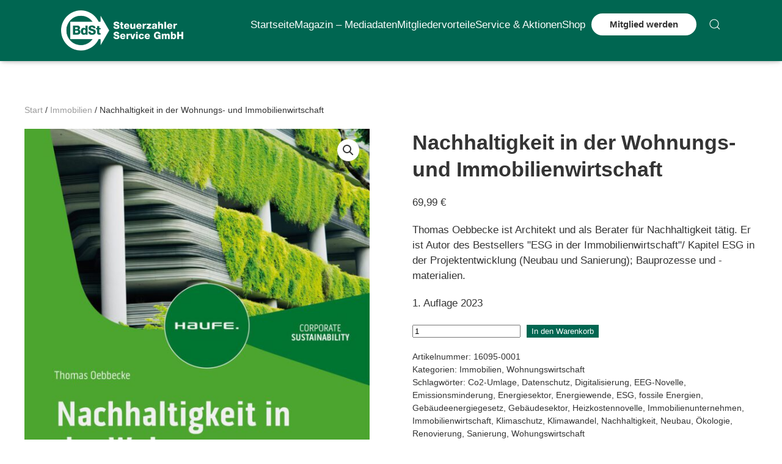

--- FILE ---
content_type: text/html; charset=UTF-8
request_url: https://www.steuerzahler-service.de/produkt/nachhaltigkeit-in-der-wohnungs-und-immobilienwirtschaft/
body_size: 17573
content:
<!DOCTYPE html>
<html lang="de">
    <head>
        <meta charset="UTF-8">
        <meta http-equiv="X-UA-Compatible" content="IE=edge">
        <meta name="viewport" content="width=device-width, initial-scale=1">
        <link rel="shortcut icon" href="/wp-content/uploads/2021/04/w-logo-blue.png">
        <link rel="apple-touch-icon" href="/wp-content/themes/yootheme/packages/theme-wordpress/assets/images/apple-touch-icon.png">
                <meta name='robots' content='index, follow, max-image-preview:large, max-snippet:-1, max-video-preview:-1' />

	<!-- This site is optimized with the Yoast SEO plugin v26.7 - https://yoast.com/wordpress/plugins/seo/ -->
	<title>Nachhaltigkeit in der Wohnungs- und Immobilienwirtschaft</title>
	<meta name="description" content="Der Gebäudesektor und damit die Wohnungswirtschaft ist mit ca. 40 Prozent der größte Treibhausgas-Emittent in Deutschland, allen voran von CO2. Die Branche steht daher in der Pflicht und vor der Herausforderung, im Rahmen des Europäischen Klimaschutzfahrplans „2050“ ihren Beitrag zur Dekarbonisierung zu leisten und damit das Null- Emissionsziel zu erreichen. Thomas Oebbecke zeigt, was jetzt zu tun ist. Er beschreibt die Zusammenhänge zwischen der ökonomischen, ökologischen und sozialen Verantwortung der Wohnungswirtschaft für Klimaneutralität. Das Buch bietet einen Handlungsleitfaden zur Entwicklung, Erstellung und Nutzung von Wohnimmobilien bis zur Repositionierung von Assets im Spannungsfeld zwischen komplexen energetischen Sanierungen bis hin zu einfachen »Do it yourself«-Maßnahmen. Inhalte: Die Verursacher und warum zu wenig getan wirdBausteine der ProblemlösungDas Drei-Säulen-Modell: ökologische, soziale und ökonomische NachhaltigkeitPolitische und gesetzliche GrundlagenFördermittel und FörderprogrammeNachhaltige Maßnahmen im Wohnungsbau Mit digitalen Extras: GesetzeChecklistenHandlungsanleitungen" />
	<link rel="canonical" href="https://www.steuerzahler-service.de/produkt/nachhaltigkeit-in-der-wohnungs-und-immobilienwirtschaft/" />
	<meta property="og:locale" content="de_DE" />
	<meta property="og:type" content="article" />
	<meta property="og:title" content="Nachhaltigkeit in der Wohnungs- und Immobilienwirtschaft" />
	<meta property="og:description" content="Der Gebäudesektor und damit die Wohnungswirtschaft ist mit ca. 40 Prozent der größte Treibhausgas-Emittent in Deutschland, allen voran von CO2. Die Branche steht daher in der Pflicht und vor der Herausforderung, im Rahmen des Europäischen Klimaschutzfahrplans „2050“ ihren Beitrag zur Dekarbonisierung zu leisten und damit das Null- Emissionsziel zu erreichen. Thomas Oebbecke zeigt, was jetzt zu tun ist. Er beschreibt die Zusammenhänge zwischen der ökonomischen, ökologischen und sozialen Verantwortung der Wohnungswirtschaft für Klimaneutralität. Das Buch bietet einen Handlungsleitfaden zur Entwicklung, Erstellung und Nutzung von Wohnimmobilien bis zur Repositionierung von Assets im Spannungsfeld zwischen komplexen energetischen Sanierungen bis hin zu einfachen »Do it yourself«-Maßnahmen. Inhalte: Die Verursacher und warum zu wenig getan wirdBausteine der ProblemlösungDas Drei-Säulen-Modell: ökologische, soziale und ökonomische NachhaltigkeitPolitische und gesetzliche GrundlagenFördermittel und FörderprogrammeNachhaltige Maßnahmen im Wohnungsbau Mit digitalen Extras: GesetzeChecklistenHandlungsanleitungen" />
	<meta property="og:url" content="https://www.steuerzahler-service.de/produkt/nachhaltigkeit-in-der-wohnungs-und-immobilienwirtschaft/" />
	<meta property="og:site_name" content="BdSt Steuerzahler Service GmbH" />
	<meta property="og:image" content="https://www.steuerzahler-service.de/wp-content/uploads/2024/10/978-3-648-16825-7.jpeg" />
	<meta property="og:image:width" content="647" />
	<meta property="og:image:height" content="876" />
	<meta property="og:image:type" content="image/jpeg" />
	<meta name="twitter:card" content="summary_large_image" />
	<meta name="twitter:title" content="Nachhaltigkeit in der Wohnungs- und Immobilienwirtschaft" />
	<meta name="twitter:description" content="Der Gebäudesektor und damit die Wohnungswirtschaft ist mit ca. 40 Prozent der größte Treibhausgas-Emittent in Deutschland, allen voran von CO2. Die Branche steht daher in der Pflicht und vor der Herausforderung, im Rahmen des Europäischen Klimaschutzfahrplans „2050“ ihren Beitrag zur Dekarbonisierung zu leisten und damit das Null- Emissionsziel zu erreichen. Thomas Oebbecke zeigt, was jetzt zu tun ist. Er beschreibt die Zusammenhänge zwischen der ökonomischen, ökologischen und sozialen Verantwortung der Wohnungswirtschaft für Klimaneutralität. Das Buch bietet einen Handlungsleitfaden zur Entwicklung, Erstellung und Nutzung von Wohnimmobilien bis zur Repositionierung von Assets im Spannungsfeld zwischen komplexen energetischen Sanierungen bis hin zu einfachen »Do it yourself«-Maßnahmen. Inhalte: Die Verursacher und warum zu wenig getan wirdBausteine der ProblemlösungDas Drei-Säulen-Modell: ökologische, soziale und ökonomische NachhaltigkeitPolitische und gesetzliche GrundlagenFördermittel und FörderprogrammeNachhaltige Maßnahmen im Wohnungsbau Mit digitalen Extras: GesetzeChecklistenHandlungsanleitungen" />
	<meta name="twitter:label1" content="Geschätzte Lesezeit" />
	<meta name="twitter:data1" content="1 Minute" />
	<script type="application/ld+json" class="yoast-schema-graph">{"@context":"https://schema.org","@graph":[{"@type":"WebPage","@id":"https://www.steuerzahler-service.de/produkt/nachhaltigkeit-in-der-wohnungs-und-immobilienwirtschaft/","url":"https://www.steuerzahler-service.de/produkt/nachhaltigkeit-in-der-wohnungs-und-immobilienwirtschaft/","name":"Nachhaltigkeit in der Wohnungs- und Immobilienwirtschaft","isPartOf":{"@id":"https://www.steuerzahler-service.de/#website"},"primaryImageOfPage":{"@id":"https://www.steuerzahler-service.de/produkt/nachhaltigkeit-in-der-wohnungs-und-immobilienwirtschaft/#primaryimage"},"image":{"@id":"https://www.steuerzahler-service.de/produkt/nachhaltigkeit-in-der-wohnungs-und-immobilienwirtschaft/#primaryimage"},"thumbnailUrl":"https://www.steuerzahler-service.de/wp-content/uploads/2024/10/978-3-648-16825-7.jpeg","datePublished":"2025-01-21T20:30:43+00:00","description":"Der Gebäudesektor und damit die Wohnungswirtschaft ist mit ca. 40 Prozent der größte Treibhausgas-Emittent in Deutschland, allen voran von CO2. Die Branche steht daher in der Pflicht und vor der Herausforderung, im Rahmen des Europäischen Klimaschutzfahrplans „2050“ ihren Beitrag zur Dekarbonisierung zu leisten und damit das Null- Emissionsziel zu erreichen. Thomas Oebbecke zeigt, was jetzt zu tun ist. Er beschreibt die Zusammenhänge zwischen der ökonomischen, ökologischen und sozialen Verantwortung der Wohnungswirtschaft für Klimaneutralität. Das Buch bietet einen Handlungsleitfaden zur Entwicklung, Erstellung und Nutzung von Wohnimmobilien bis zur Repositionierung von Assets im Spannungsfeld zwischen komplexen energetischen Sanierungen bis hin zu einfachen »Do it yourself«-Maßnahmen. Inhalte: Die Verursacher und warum zu wenig getan wirdBausteine der ProblemlösungDas Drei-Säulen-Modell: ökologische, soziale und ökonomische NachhaltigkeitPolitische und gesetzliche GrundlagenFördermittel und FörderprogrammeNachhaltige Maßnahmen im Wohnungsbau Mit digitalen Extras: GesetzeChecklistenHandlungsanleitungen","breadcrumb":{"@id":"https://www.steuerzahler-service.de/produkt/nachhaltigkeit-in-der-wohnungs-und-immobilienwirtschaft/#breadcrumb"},"inLanguage":"de","potentialAction":[{"@type":"ReadAction","target":["https://www.steuerzahler-service.de/produkt/nachhaltigkeit-in-der-wohnungs-und-immobilienwirtschaft/"]}]},{"@type":"ImageObject","inLanguage":"de","@id":"https://www.steuerzahler-service.de/produkt/nachhaltigkeit-in-der-wohnungs-und-immobilienwirtschaft/#primaryimage","url":"https://www.steuerzahler-service.de/wp-content/uploads/2024/10/978-3-648-16825-7.jpeg","contentUrl":"https://www.steuerzahler-service.de/wp-content/uploads/2024/10/978-3-648-16825-7.jpeg","width":647,"height":876},{"@type":"BreadcrumbList","@id":"https://www.steuerzahler-service.de/produkt/nachhaltigkeit-in-der-wohnungs-und-immobilienwirtschaft/#breadcrumb","itemListElement":[{"@type":"ListItem","position":1,"name":"Startseite","item":"https://www.steuerzahler-service.de/"},{"@type":"ListItem","position":2,"name":"Shop","item":"https://www.steuerzahler-service.de/shop/"},{"@type":"ListItem","position":3,"name":"Nachhaltigkeit in der Wohnungs- und Immobilienwirtschaft"}]},{"@type":"WebSite","@id":"https://www.steuerzahler-service.de/#website","url":"https://www.steuerzahler-service.de/","name":"BdSt Steuerzahler Service GmbH","description":"Bund der Steuerzahler. Bücher aus dem Steuerbereich, Wirtschaftsbereich und Buchhaltungsbereich. Online-Anmeldung zu interessanten Seminaren aus dem Bereich Steuern, Wirtschaft und Buchhaltung, Bonusprogramm!","potentialAction":[{"@type":"SearchAction","target":{"@type":"EntryPoint","urlTemplate":"https://www.steuerzahler-service.de/?s={search_term_string}"},"query-input":{"@type":"PropertyValueSpecification","valueRequired":true,"valueName":"search_term_string"}}],"inLanguage":"de"}]}</script>
	<!-- / Yoast SEO plugin. -->


<link rel="alternate" type="application/rss+xml" title="BdSt Steuerzahler Service GmbH &raquo; Feed" href="https://www.steuerzahler-service.de/feed/" />
<link rel="alternate" type="application/rss+xml" title="BdSt Steuerzahler Service GmbH &raquo; Kommentar-Feed" href="https://www.steuerzahler-service.de/comments/feed/" />
<link rel="alternate" title="oEmbed (JSON)" type="application/json+oembed" href="https://www.steuerzahler-service.de/wp-json/oembed/1.0/embed?url=https%3A%2F%2Fwww.steuerzahler-service.de%2Fprodukt%2Fnachhaltigkeit-in-der-wohnungs-und-immobilienwirtschaft%2F" />
<link rel="alternate" title="oEmbed (XML)" type="text/xml+oembed" href="https://www.steuerzahler-service.de/wp-json/oembed/1.0/embed?url=https%3A%2F%2Fwww.steuerzahler-service.de%2Fprodukt%2Fnachhaltigkeit-in-der-wohnungs-und-immobilienwirtschaft%2F&#038;format=xml" />
<style id='wp-img-auto-sizes-contain-inline-css' type='text/css'>
img:is([sizes=auto i],[sizes^="auto," i]){contain-intrinsic-size:3000px 1500px}
/*# sourceURL=wp-img-auto-sizes-contain-inline-css */
</style>
<link rel='stylesheet' id='cf7ic_style-css' href='https://www.steuerzahler-service.de/wp-content/plugins/contact-form-7-image-captcha/css/cf7ic-style.css?ver=3.3.7' type='text/css' media='all' />
<style id='wp-block-library-inline-css' type='text/css'>
:root{--wp-block-synced-color:#7a00df;--wp-block-synced-color--rgb:122,0,223;--wp-bound-block-color:var(--wp-block-synced-color);--wp-editor-canvas-background:#ddd;--wp-admin-theme-color:#007cba;--wp-admin-theme-color--rgb:0,124,186;--wp-admin-theme-color-darker-10:#006ba1;--wp-admin-theme-color-darker-10--rgb:0,107,160.5;--wp-admin-theme-color-darker-20:#005a87;--wp-admin-theme-color-darker-20--rgb:0,90,135;--wp-admin-border-width-focus:2px}@media (min-resolution:192dpi){:root{--wp-admin-border-width-focus:1.5px}}.wp-element-button{cursor:pointer}:root .has-very-light-gray-background-color{background-color:#eee}:root .has-very-dark-gray-background-color{background-color:#313131}:root .has-very-light-gray-color{color:#eee}:root .has-very-dark-gray-color{color:#313131}:root .has-vivid-green-cyan-to-vivid-cyan-blue-gradient-background{background:linear-gradient(135deg,#00d084,#0693e3)}:root .has-purple-crush-gradient-background{background:linear-gradient(135deg,#34e2e4,#4721fb 50%,#ab1dfe)}:root .has-hazy-dawn-gradient-background{background:linear-gradient(135deg,#faaca8,#dad0ec)}:root .has-subdued-olive-gradient-background{background:linear-gradient(135deg,#fafae1,#67a671)}:root .has-atomic-cream-gradient-background{background:linear-gradient(135deg,#fdd79a,#004a59)}:root .has-nightshade-gradient-background{background:linear-gradient(135deg,#330968,#31cdcf)}:root .has-midnight-gradient-background{background:linear-gradient(135deg,#020381,#2874fc)}:root{--wp--preset--font-size--normal:16px;--wp--preset--font-size--huge:42px}.has-regular-font-size{font-size:1em}.has-larger-font-size{font-size:2.625em}.has-normal-font-size{font-size:var(--wp--preset--font-size--normal)}.has-huge-font-size{font-size:var(--wp--preset--font-size--huge)}.has-text-align-center{text-align:center}.has-text-align-left{text-align:left}.has-text-align-right{text-align:right}.has-fit-text{white-space:nowrap!important}#end-resizable-editor-section{display:none}.aligncenter{clear:both}.items-justified-left{justify-content:flex-start}.items-justified-center{justify-content:center}.items-justified-right{justify-content:flex-end}.items-justified-space-between{justify-content:space-between}.screen-reader-text{border:0;clip-path:inset(50%);height:1px;margin:-1px;overflow:hidden;padding:0;position:absolute;width:1px;word-wrap:normal!important}.screen-reader-text:focus{background-color:#ddd;clip-path:none;color:#444;display:block;font-size:1em;height:auto;left:5px;line-height:normal;padding:15px 23px 14px;text-decoration:none;top:5px;width:auto;z-index:100000}html :where(.has-border-color){border-style:solid}html :where([style*=border-top-color]){border-top-style:solid}html :where([style*=border-right-color]){border-right-style:solid}html :where([style*=border-bottom-color]){border-bottom-style:solid}html :where([style*=border-left-color]){border-left-style:solid}html :where([style*=border-width]){border-style:solid}html :where([style*=border-top-width]){border-top-style:solid}html :where([style*=border-right-width]){border-right-style:solid}html :where([style*=border-bottom-width]){border-bottom-style:solid}html :where([style*=border-left-width]){border-left-style:solid}html :where(img[class*=wp-image-]){height:auto;max-width:100%}:where(figure){margin:0 0 1em}html :where(.is-position-sticky){--wp-admin--admin-bar--position-offset:var(--wp-admin--admin-bar--height,0px)}@media screen and (max-width:600px){html :where(.is-position-sticky){--wp-admin--admin-bar--position-offset:0px}}

/*# sourceURL=wp-block-library-inline-css */
</style><link rel='stylesheet' id='wc-blocks-style-css' href='https://www.steuerzahler-service.de/wp-content/plugins/woocommerce/assets/client/blocks/wc-blocks.css?ver=wc-10.4.3' type='text/css' media='all' />
<style id='global-styles-inline-css' type='text/css'>
:root{--wp--preset--aspect-ratio--square: 1;--wp--preset--aspect-ratio--4-3: 4/3;--wp--preset--aspect-ratio--3-4: 3/4;--wp--preset--aspect-ratio--3-2: 3/2;--wp--preset--aspect-ratio--2-3: 2/3;--wp--preset--aspect-ratio--16-9: 16/9;--wp--preset--aspect-ratio--9-16: 9/16;--wp--preset--color--black: #000000;--wp--preset--color--cyan-bluish-gray: #abb8c3;--wp--preset--color--white: #ffffff;--wp--preset--color--pale-pink: #f78da7;--wp--preset--color--vivid-red: #cf2e2e;--wp--preset--color--luminous-vivid-orange: #ff6900;--wp--preset--color--luminous-vivid-amber: #fcb900;--wp--preset--color--light-green-cyan: #7bdcb5;--wp--preset--color--vivid-green-cyan: #00d084;--wp--preset--color--pale-cyan-blue: #8ed1fc;--wp--preset--color--vivid-cyan-blue: #0693e3;--wp--preset--color--vivid-purple: #9b51e0;--wp--preset--gradient--vivid-cyan-blue-to-vivid-purple: linear-gradient(135deg,rgb(6,147,227) 0%,rgb(155,81,224) 100%);--wp--preset--gradient--light-green-cyan-to-vivid-green-cyan: linear-gradient(135deg,rgb(122,220,180) 0%,rgb(0,208,130) 100%);--wp--preset--gradient--luminous-vivid-amber-to-luminous-vivid-orange: linear-gradient(135deg,rgb(252,185,0) 0%,rgb(255,105,0) 100%);--wp--preset--gradient--luminous-vivid-orange-to-vivid-red: linear-gradient(135deg,rgb(255,105,0) 0%,rgb(207,46,46) 100%);--wp--preset--gradient--very-light-gray-to-cyan-bluish-gray: linear-gradient(135deg,rgb(238,238,238) 0%,rgb(169,184,195) 100%);--wp--preset--gradient--cool-to-warm-spectrum: linear-gradient(135deg,rgb(74,234,220) 0%,rgb(151,120,209) 20%,rgb(207,42,186) 40%,rgb(238,44,130) 60%,rgb(251,105,98) 80%,rgb(254,248,76) 100%);--wp--preset--gradient--blush-light-purple: linear-gradient(135deg,rgb(255,206,236) 0%,rgb(152,150,240) 100%);--wp--preset--gradient--blush-bordeaux: linear-gradient(135deg,rgb(254,205,165) 0%,rgb(254,45,45) 50%,rgb(107,0,62) 100%);--wp--preset--gradient--luminous-dusk: linear-gradient(135deg,rgb(255,203,112) 0%,rgb(199,81,192) 50%,rgb(65,88,208) 100%);--wp--preset--gradient--pale-ocean: linear-gradient(135deg,rgb(255,245,203) 0%,rgb(182,227,212) 50%,rgb(51,167,181) 100%);--wp--preset--gradient--electric-grass: linear-gradient(135deg,rgb(202,248,128) 0%,rgb(113,206,126) 100%);--wp--preset--gradient--midnight: linear-gradient(135deg,rgb(2,3,129) 0%,rgb(40,116,252) 100%);--wp--preset--font-size--small: 13px;--wp--preset--font-size--medium: 20px;--wp--preset--font-size--large: 36px;--wp--preset--font-size--x-large: 42px;--wp--preset--spacing--20: 0.44rem;--wp--preset--spacing--30: 0.67rem;--wp--preset--spacing--40: 1rem;--wp--preset--spacing--50: 1.5rem;--wp--preset--spacing--60: 2.25rem;--wp--preset--spacing--70: 3.38rem;--wp--preset--spacing--80: 5.06rem;--wp--preset--shadow--natural: 6px 6px 9px rgba(0, 0, 0, 0.2);--wp--preset--shadow--deep: 12px 12px 50px rgba(0, 0, 0, 0.4);--wp--preset--shadow--sharp: 6px 6px 0px rgba(0, 0, 0, 0.2);--wp--preset--shadow--outlined: 6px 6px 0px -3px rgb(255, 255, 255), 6px 6px rgb(0, 0, 0);--wp--preset--shadow--crisp: 6px 6px 0px rgb(0, 0, 0);}:where(.is-layout-flex){gap: 0.5em;}:where(.is-layout-grid){gap: 0.5em;}body .is-layout-flex{display: flex;}.is-layout-flex{flex-wrap: wrap;align-items: center;}.is-layout-flex > :is(*, div){margin: 0;}body .is-layout-grid{display: grid;}.is-layout-grid > :is(*, div){margin: 0;}:where(.wp-block-columns.is-layout-flex){gap: 2em;}:where(.wp-block-columns.is-layout-grid){gap: 2em;}:where(.wp-block-post-template.is-layout-flex){gap: 1.25em;}:where(.wp-block-post-template.is-layout-grid){gap: 1.25em;}.has-black-color{color: var(--wp--preset--color--black) !important;}.has-cyan-bluish-gray-color{color: var(--wp--preset--color--cyan-bluish-gray) !important;}.has-white-color{color: var(--wp--preset--color--white) !important;}.has-pale-pink-color{color: var(--wp--preset--color--pale-pink) !important;}.has-vivid-red-color{color: var(--wp--preset--color--vivid-red) !important;}.has-luminous-vivid-orange-color{color: var(--wp--preset--color--luminous-vivid-orange) !important;}.has-luminous-vivid-amber-color{color: var(--wp--preset--color--luminous-vivid-amber) !important;}.has-light-green-cyan-color{color: var(--wp--preset--color--light-green-cyan) !important;}.has-vivid-green-cyan-color{color: var(--wp--preset--color--vivid-green-cyan) !important;}.has-pale-cyan-blue-color{color: var(--wp--preset--color--pale-cyan-blue) !important;}.has-vivid-cyan-blue-color{color: var(--wp--preset--color--vivid-cyan-blue) !important;}.has-vivid-purple-color{color: var(--wp--preset--color--vivid-purple) !important;}.has-black-background-color{background-color: var(--wp--preset--color--black) !important;}.has-cyan-bluish-gray-background-color{background-color: var(--wp--preset--color--cyan-bluish-gray) !important;}.has-white-background-color{background-color: var(--wp--preset--color--white) !important;}.has-pale-pink-background-color{background-color: var(--wp--preset--color--pale-pink) !important;}.has-vivid-red-background-color{background-color: var(--wp--preset--color--vivid-red) !important;}.has-luminous-vivid-orange-background-color{background-color: var(--wp--preset--color--luminous-vivid-orange) !important;}.has-luminous-vivid-amber-background-color{background-color: var(--wp--preset--color--luminous-vivid-amber) !important;}.has-light-green-cyan-background-color{background-color: var(--wp--preset--color--light-green-cyan) !important;}.has-vivid-green-cyan-background-color{background-color: var(--wp--preset--color--vivid-green-cyan) !important;}.has-pale-cyan-blue-background-color{background-color: var(--wp--preset--color--pale-cyan-blue) !important;}.has-vivid-cyan-blue-background-color{background-color: var(--wp--preset--color--vivid-cyan-blue) !important;}.has-vivid-purple-background-color{background-color: var(--wp--preset--color--vivid-purple) !important;}.has-black-border-color{border-color: var(--wp--preset--color--black) !important;}.has-cyan-bluish-gray-border-color{border-color: var(--wp--preset--color--cyan-bluish-gray) !important;}.has-white-border-color{border-color: var(--wp--preset--color--white) !important;}.has-pale-pink-border-color{border-color: var(--wp--preset--color--pale-pink) !important;}.has-vivid-red-border-color{border-color: var(--wp--preset--color--vivid-red) !important;}.has-luminous-vivid-orange-border-color{border-color: var(--wp--preset--color--luminous-vivid-orange) !important;}.has-luminous-vivid-amber-border-color{border-color: var(--wp--preset--color--luminous-vivid-amber) !important;}.has-light-green-cyan-border-color{border-color: var(--wp--preset--color--light-green-cyan) !important;}.has-vivid-green-cyan-border-color{border-color: var(--wp--preset--color--vivid-green-cyan) !important;}.has-pale-cyan-blue-border-color{border-color: var(--wp--preset--color--pale-cyan-blue) !important;}.has-vivid-cyan-blue-border-color{border-color: var(--wp--preset--color--vivid-cyan-blue) !important;}.has-vivid-purple-border-color{border-color: var(--wp--preset--color--vivid-purple) !important;}.has-vivid-cyan-blue-to-vivid-purple-gradient-background{background: var(--wp--preset--gradient--vivid-cyan-blue-to-vivid-purple) !important;}.has-light-green-cyan-to-vivid-green-cyan-gradient-background{background: var(--wp--preset--gradient--light-green-cyan-to-vivid-green-cyan) !important;}.has-luminous-vivid-amber-to-luminous-vivid-orange-gradient-background{background: var(--wp--preset--gradient--luminous-vivid-amber-to-luminous-vivid-orange) !important;}.has-luminous-vivid-orange-to-vivid-red-gradient-background{background: var(--wp--preset--gradient--luminous-vivid-orange-to-vivid-red) !important;}.has-very-light-gray-to-cyan-bluish-gray-gradient-background{background: var(--wp--preset--gradient--very-light-gray-to-cyan-bluish-gray) !important;}.has-cool-to-warm-spectrum-gradient-background{background: var(--wp--preset--gradient--cool-to-warm-spectrum) !important;}.has-blush-light-purple-gradient-background{background: var(--wp--preset--gradient--blush-light-purple) !important;}.has-blush-bordeaux-gradient-background{background: var(--wp--preset--gradient--blush-bordeaux) !important;}.has-luminous-dusk-gradient-background{background: var(--wp--preset--gradient--luminous-dusk) !important;}.has-pale-ocean-gradient-background{background: var(--wp--preset--gradient--pale-ocean) !important;}.has-electric-grass-gradient-background{background: var(--wp--preset--gradient--electric-grass) !important;}.has-midnight-gradient-background{background: var(--wp--preset--gradient--midnight) !important;}.has-small-font-size{font-size: var(--wp--preset--font-size--small) !important;}.has-medium-font-size{font-size: var(--wp--preset--font-size--medium) !important;}.has-large-font-size{font-size: var(--wp--preset--font-size--large) !important;}.has-x-large-font-size{font-size: var(--wp--preset--font-size--x-large) !important;}
/*# sourceURL=global-styles-inline-css */
</style>

<style id='classic-theme-styles-inline-css' type='text/css'>
/*! This file is auto-generated */
.wp-block-button__link{color:#fff;background-color:#32373c;border-radius:9999px;box-shadow:none;text-decoration:none;padding:calc(.667em + 2px) calc(1.333em + 2px);font-size:1.125em}.wp-block-file__button{background:#32373c;color:#fff;text-decoration:none}
/*# sourceURL=/wp-includes/css/classic-themes.min.css */
</style>
<link rel='stylesheet' id='contact-form-7-css' href='https://www.steuerzahler-service.de/wp-content/plugins/contact-form-7/includes/css/styles.css?ver=6.1.4' type='text/css' media='all' />
<link rel='stylesheet' id='photoswipe-css' href='https://www.steuerzahler-service.de/wp-content/plugins/woocommerce/assets/css/photoswipe/photoswipe.min.css?ver=10.4.3' type='text/css' media='all' />
<link rel='stylesheet' id='photoswipe-default-skin-css' href='https://www.steuerzahler-service.de/wp-content/plugins/woocommerce/assets/css/photoswipe/default-skin/default-skin.min.css?ver=10.4.3' type='text/css' media='all' />
<style id='woocommerce-inline-inline-css' type='text/css'>
.woocommerce form .form-row .required { visibility: visible; }
/*# sourceURL=woocommerce-inline-inline-css */
</style>
<link rel='stylesheet' id='cmplz-general-css' href='https://www.steuerzahler-service.de/wp-content/plugins/complianz-gdpr/assets/css/cookieblocker.min.css?ver=1765986582' type='text/css' media='all' />
<link rel='stylesheet' id='parent-style-css' href='https://www.steuerzahler-service.de/wp-content/themes/yootheme/style.css?ver=6.9' type='text/css' media='all' />
<link rel='stylesheet' id='child-theme-css-css' href='https://www.steuerzahler-service.de/wp-content/themes/yootheme-child/style.css?ver=6.9' type='text/css' media='all' />
<link rel='stylesheet' id='cf7cf-style-css' href='https://www.steuerzahler-service.de/wp-content/plugins/cf7-conditional-fields/style.css?ver=2.6.7' type='text/css' media='all' />
<link rel='stylesheet' id='jquery-ui-smoothness-css' href='https://www.steuerzahler-service.de/wp-content/plugins/contact-form-7/includes/js/jquery-ui/themes/smoothness/jquery-ui.min.css?ver=1.12.1' type='text/css' media='screen' />
<link href="https://www.steuerzahler-service.de/wp-content/themes/yootheme/css/theme.1.css?ver=1760645565" rel="stylesheet">
<link href="https://www.steuerzahler-service.de/wp-content/themes/yootheme/css/theme.update.css?ver=4.3.6" rel="stylesheet">
<script type="text/javascript" src="https://www.steuerzahler-service.de/wp-includes/js/jquery/jquery.min.js?ver=3.7.1" id="jquery-core-js"></script>
<script type="text/javascript" src="https://www.steuerzahler-service.de/wp-includes/js/jquery/jquery-migrate.min.js?ver=3.4.1" id="jquery-migrate-js"></script>
<script type="text/javascript" src="https://www.steuerzahler-service.de/wp-content/plugins/woocommerce/assets/js/zoom/jquery.zoom.min.js?ver=1.7.21-wc.10.4.3" id="wc-zoom-js" defer="defer" data-wp-strategy="defer"></script>
<script type="text/javascript" src="https://www.steuerzahler-service.de/wp-content/plugins/woocommerce/assets/js/flexslider/jquery.flexslider.min.js?ver=2.7.2-wc.10.4.3" id="wc-flexslider-js" defer="defer" data-wp-strategy="defer"></script>
<script type="text/javascript" src="https://www.steuerzahler-service.de/wp-content/plugins/woocommerce/assets/js/photoswipe/photoswipe.min.js?ver=4.1.1-wc.10.4.3" id="wc-photoswipe-js" defer="defer" data-wp-strategy="defer"></script>
<script type="text/javascript" src="https://www.steuerzahler-service.de/wp-content/plugins/woocommerce/assets/js/photoswipe/photoswipe-ui-default.min.js?ver=4.1.1-wc.10.4.3" id="wc-photoswipe-ui-default-js" defer="defer" data-wp-strategy="defer"></script>
<script type="text/javascript" id="wc-single-product-js-extra">
/* <![CDATA[ */
var wc_single_product_params = {"i18n_required_rating_text":"Bitte w\u00e4hle eine Bewertung","i18n_rating_options":["1 von 5\u00a0Sternen","2 von 5\u00a0Sternen","3 von 5\u00a0Sternen","4 von 5\u00a0Sternen","5 von 5\u00a0Sternen"],"i18n_product_gallery_trigger_text":"Bildergalerie im Vollbildmodus anzeigen","review_rating_required":"yes","flexslider":{"rtl":false,"animation":"slide","smoothHeight":true,"directionNav":false,"controlNav":"thumbnails","slideshow":false,"animationSpeed":500,"animationLoop":false,"allowOneSlide":false},"zoom_enabled":"1","zoom_options":[],"photoswipe_enabled":"1","photoswipe_options":{"shareEl":false,"closeOnScroll":false,"history":false,"hideAnimationDuration":0,"showAnimationDuration":0},"flexslider_enabled":"1"};
//# sourceURL=wc-single-product-js-extra
/* ]]> */
</script>
<script type="text/javascript" src="https://www.steuerzahler-service.de/wp-content/plugins/woocommerce/assets/js/frontend/single-product.min.js?ver=10.4.3" id="wc-single-product-js" defer="defer" data-wp-strategy="defer"></script>
<script type="text/javascript" src="https://www.steuerzahler-service.de/wp-content/plugins/woocommerce/assets/js/jquery-blockui/jquery.blockUI.min.js?ver=2.7.0-wc.10.4.3" id="wc-jquery-blockui-js" defer="defer" data-wp-strategy="defer"></script>
<script type="text/javascript" src="https://www.steuerzahler-service.de/wp-content/plugins/woocommerce/assets/js/js-cookie/js.cookie.min.js?ver=2.1.4-wc.10.4.3" id="wc-js-cookie-js" defer="defer" data-wp-strategy="defer"></script>
<script type="text/javascript" id="woocommerce-js-extra">
/* <![CDATA[ */
var woocommerce_params = {"ajax_url":"/wp-admin/admin-ajax.php","wc_ajax_url":"/?wc-ajax=%%endpoint%%","i18n_password_show":"Passwort anzeigen","i18n_password_hide":"Passwort ausblenden"};
//# sourceURL=woocommerce-js-extra
/* ]]> */
</script>
<script type="text/javascript" src="https://www.steuerzahler-service.de/wp-content/plugins/woocommerce/assets/js/frontend/woocommerce.min.js?ver=10.4.3" id="woocommerce-js" defer="defer" data-wp-strategy="defer"></script>
<link rel="https://api.w.org/" href="https://www.steuerzahler-service.de/wp-json/" /><link rel="alternate" title="JSON" type="application/json" href="https://www.steuerzahler-service.de/wp-json/wp/v2/product/20733" /><link rel="EditURI" type="application/rsd+xml" title="RSD" href="https://www.steuerzahler-service.de/xmlrpc.php?rsd" />
<meta name="generator" content="WordPress 6.9" />
<meta name="generator" content="WooCommerce 10.4.3" />
<link rel='shortlink' href='https://www.steuerzahler-service.de/?p=20733' />
			<style>.cmplz-hidden {
					display: none !important;
				}</style>	<noscript><style>.woocommerce-product-gallery{ opacity: 1 !important; }</style></noscript>
	<script src="https://www.steuerzahler-service.de/wp-content/themes/yootheme/vendor/assets/uikit/dist/js/uikit.min.js?ver=4.3.6"></script>
<script src="https://www.steuerzahler-service.de/wp-content/themes/yootheme/vendor/assets/uikit/dist/js/uikit-icons.min.js?ver=4.3.6"></script>
<script src="https://www.steuerzahler-service.de/wp-content/themes/yootheme/js/theme.js?ver=4.3.6"></script>
<script>window.yootheme ||= {}; var $theme = yootheme.theme = {"i18n":{"close":{"label":"Close"},"totop":{"label":"Back to top"},"marker":{"label":"Open"},"navbarToggleIcon":{"label":"Open menu"},"paginationPrevious":{"label":"Previous page"},"paginationNext":{"label":"Next page"},"searchIcon":{"toggle":"Open Search","submit":"Submit Search"},"slider":{"next":"Next slide","previous":"Previous slide","slideX":"Slide %s","slideLabel":"%s of %s"},"slideshow":{"next":"Next slide","previous":"Previous slide","slideX":"Slide %s","slideLabel":"%s of %s"},"lightboxPanel":{"next":"Next slide","previous":"Previous slide","slideLabel":"%s of %s","close":"Close"}}};</script>
<link rel="icon" href="/wp-content/uploads/2021/04/w-logo-blue.png" sizes="any">
<link rel="apple-touch-icon" href="/wp-content/themes/yootheme/packages/theme-wordpress/assets/images/apple-touch-icon.png">
		<style type="text/css" id="wp-custom-css">
			.uk-navbar-item.uk-logo {
	background-color:#006651;!important
}
.tm-header :not(.uk-sticky-below) > .uk-navbar-container{
	background-color:#006651;!important
}
.uk-navbar-item.uk-logo img{
	width:200px;
}
.uk-navbar-nav > li >a {
	font-weight:500;
	padding-left: 0px !important;
	Padding-right: 0px !important;
}
.uk-container-xlarge {
	max-width:initial;
	padding:0% 7%;
	box-shadow:0 1px 10px -6px rgba(0,0,0,.42),0 1px 10px 0 rgba(0,0,0,.12),0 4px 5px -2px rgba(0,0,0,.1);
}
.uk-navbar-container>.uk-container .uk-navbar-right {
	margin-bottom:20px;
	
}
.uk-navbar-container>.uk-container{
background-color:#006651 !important;
}
.tm-toolbar-default {
	display:none;
}
.uk-notification-message {
display: none !important;
}		</style>
		
        <div>

            
            
        
        <div class="tm-page">

                        


<header class="tm-header-mobile uk-hidden@m">


    
        <div class="uk-navbar-container">

            <div class="uk-container uk-container-expand uk-padding-remove-left">
                <nav class="uk-navbar" uk-navbar="{&quot;align&quot;:&quot;left&quot;,&quot;container&quot;:&quot;.tm-header-mobile&quot;,&quot;boundary&quot;:&quot;.tm-header-mobile .uk-navbar-container&quot;}">

                                        <div class="uk-navbar-left">

                                                    <a href="https://www.steuerzahler-service.de/" aria-label="Zurück zur Startseite" class="uk-logo uk-navbar-item uk-padding-remove-left">
    <picture>
<source type="image/webp" srcset="/wp-content/themes/yootheme/cache/eb/BdSt_Service_white-eb8cabbe.webp 369w, /wp-content/themes/yootheme/cache/0c/BdSt_Service_white-0c661537.webp 525w, /wp-content/themes/yootheme/cache/5f/BdSt_Service_white-5ffc4eb3.webp 526w" sizes="(min-width: 369px) 369px">
<img alt="Steuerzahler Service GmbH" loading="eager" src="/wp-content/themes/yootheme/cache/45/BdSt_Service_white-455ee444.png" width="369" height="120">
</picture></a>                        
                        
                    </div>
                    
                    
                                        <div class="uk-navbar-right">

                                                                            
                        <a uk-toggle href="#tm-dialog-mobile" class="uk-navbar-toggle">

                <span class="uk-margin-small-right uk-text-middle">Menü</span>
        
        <div uk-navbar-toggle-icon></div>

        
    </a>
                    </div>
                    
                </nav>
            </div>

        </div>

    



        <div id="tm-dialog-mobile" uk-offcanvas="container: true; overlay: true" mode="slide">
        <div class="uk-offcanvas-bar uk-flex uk-flex-column">

                        <button class="uk-offcanvas-close uk-close-large" type="button" uk-close uk-toggle="cls: uk-close-large; mode: media; media: @s"></button>
            
                        <div class="uk-margin-auto-bottom">
                
<div class="uk-grid uk-child-width-1-1" uk-grid>    <div>
<div class="uk-panel widget widget_nav_menu" id="nav_menu-4">

    
    
<ul class="uk-nav uk-nav-default">
    
	<li class="menu-item menu-item-type-post_type menu-item-object-page menu-item-home"><a href="https://www.steuerzahler-service.de/"> Startseite</a></li>
	<li class="menu-item menu-item-type-post_type menu-item-object-page"><a href="https://www.steuerzahler-service.de/der-steuerzahler/magazin-media/"> Magazin – Mediadaten</a></li>
	<li class="menu-item menu-item-type-post_type menu-item-object-page"><a href="https://www.steuerzahler-service.de/mitgliedervorteile/vorteilsprogramm/"> Mitgliedervorteile</a></li>
	<li class="menu-item menu-item-type-post_type menu-item-object-page"><a href="https://www.steuerzahler-service.de/mitgliedervorteile/service/"> Service & Aktionen</a></li>
	<li class="menu-item menu-item-type-post_type menu-item-object-page menu-item-has-children uk-parent"><a href="https://www.steuerzahler-service.de/shop-overview/"> Shop</a>
	<ul class="uk-nav-sub">

		<li class="menu-item menu-item-type-post_type menu-item-object-page"><a href="https://www.steuerzahler-service.de/mitgliedervorteile/service/"> Kiosk</a></li>
		<li class="menu-item menu-item-type-post_type menu-item-object-page"><a href="https://www.steuerzahler-service.de/buecher-shop/"> Bücher</a></li>
		<li class="menu-item menu-item-type-custom menu-item-object-custom"><a href="https://prod.steuerzahler-service.de/produkt-kategorie/software/"> Software</a></li>
		<li class="menu-item menu-item-type-post_type menu-item-object-page"><a href="https://www.steuerzahler-service.de/warenkorb/"> Warenkorb <span data-cart-brackets></span></a></li></ul></li></ul>

</div>
</div>    <div>
<div class="uk-panel widget widget_custom_html" id="custom_html-5">

    
    <div class="textwidget custom-html-widget"><a class="el-content uk-button uk-button-medium" href="/bund-der-steuerzahler-mitglied-werden/" style="background-color:white; color:black; border-radius:40px;"> Mitglied werden </a></div>
</div>
</div>    <div>
<div class="uk-panel widget widget_search" id="search-6">

    
    

    <form id="search-1" action="https://www.steuerzahler-service.de" method="get" role="search" class="uk-search uk-search-default uk-width-1-1"><span uk-search-icon></span><input name="s" placeholder="Suche" required aria-label="Suche" type="search" class="uk-search-input"></form>






</div>
</div></div>            </div>
            
            
        </div>
    </div>
    
    
    

</header>


<div class="tm-toolbar tm-toolbar-default uk-visible@m">
    <div class="uk-container uk-flex uk-flex-middle uk-container-expand">

                <div>
            <div class="uk-grid-medium uk-child-width-auto uk-flex-middle" uk-grid="margin: uk-margin-small-top">

                                <div>
<div class="uk-panel widget widget_search" id="search-4">

    
    

    <form id="search-0" action="https://www.steuerzahler-service.de" method="get" role="search" class="uk-search uk-search-default"><span uk-search-icon></span><input name="s" placeholder="Suche" required aria-label="Suche" type="search" class="uk-search-input"></form>






</div>
</div>                
                
            </div>
        </div>
        
                <div class="uk-margin-auto-left">
            <div class="uk-grid-medium uk-child-width-auto uk-flex-middle" uk-grid="margin: uk-margin-small-top">
                <div>
<div class="uk-panel widget widget_nav_menu" id="nav_menu-3">

    
    
<ul class="uk-subnav" uk-dropnav="{&quot;boundary&quot;:&quot;false&quot;,&quot;container&quot;:&quot;body&quot;}">
    </ul>

</div>
</div>            </div>
        </div>
        
    </div>
</div>

<header class="tm-header uk-visible@m">



        <div uk-sticky media="@m" cls-active="uk-navbar-sticky" sel-target=".uk-navbar-container">
    
        <div class="uk-navbar-container">

            <div class="uk-container uk-container-xlarge">
                <nav class="uk-navbar" uk-navbar="{&quot;align&quot;:&quot;left&quot;,&quot;container&quot;:&quot;.tm-header &gt; [uk-sticky]&quot;,&quot;boundary&quot;:&quot;.tm-header .uk-navbar-container&quot;}">

                                        <div class="uk-navbar-left">

                                                    <a href="https://www.steuerzahler-service.de/" aria-label="Zurück zur Startseite" class="uk-logo uk-navbar-item">
    <picture>
<source type="image/webp" srcset="/wp-content/themes/yootheme/cache/eb/BdSt_Service_white-eb8cabbe.webp 369w, /wp-content/themes/yootheme/cache/0c/BdSt_Service_white-0c661537.webp 525w, /wp-content/themes/yootheme/cache/5f/BdSt_Service_white-5ffc4eb3.webp 526w" sizes="(min-width: 369px) 369px">
<img alt="Steuerzahler Service GmbH" loading="eager" src="/wp-content/themes/yootheme/cache/45/BdSt_Service_white-455ee444.png" width="369" height="120">
</picture></a>                        
                        
                        
                    </div>
                    
                    
                                        <div class="uk-navbar-right">

                                                    
<ul class="uk-navbar-nav">
    
	<li class="menu-item menu-item-type-post_type menu-item-object-page menu-item-home"><a href="https://www.steuerzahler-service.de/"> Startseite</a></li>
	<li class="menu-item menu-item-type-post_type menu-item-object-page"><a href="https://www.steuerzahler-service.de/der-steuerzahler/magazin-media/"> Magazin – Mediadaten</a></li>
	<li class="menu-item menu-item-type-post_type menu-item-object-page"><a href="https://www.steuerzahler-service.de/mitgliedervorteile/vorteilsprogramm/"> Mitgliedervorteile</a></li>
	<li class="menu-item menu-item-type-post_type menu-item-object-page"><a href="https://www.steuerzahler-service.de/mitgliedervorteile/service/"> Service & Aktionen</a></li>
	<li class="menu-item menu-item-type-post_type menu-item-object-page menu-item-has-children uk-parent"><a href="https://www.steuerzahler-service.de/shop-overview/"> Shop</a>
	<div class="uk-navbar-dropdown"><div><ul class="uk-nav uk-navbar-dropdown-nav">

		<li class="menu-item menu-item-type-post_type menu-item-object-page"><a href="https://www.steuerzahler-service.de/mitgliedervorteile/service/"> Kiosk</a></li>
		<li class="menu-item menu-item-type-post_type menu-item-object-page"><a href="https://www.steuerzahler-service.de/buecher-shop/"> Bücher</a></li>
		<li class="menu-item menu-item-type-custom menu-item-object-custom"><a href="https://prod.steuerzahler-service.de/produkt-kategorie/software/"> Software</a></li>
		<li class="menu-item menu-item-type-post_type menu-item-object-page"><a href="https://www.steuerzahler-service.de/warenkorb/"> Warenkorb <span data-cart-brackets></span></a></li></ul></div></div></li></ul>

<div class="uk-navbar-item widget widget_custom_html" id="custom_html-3">

    
    <div class="textwidget custom-html-widget"><a class="el-content uk-button uk-button-medium" href="/bund-der-steuerzahler-mitglied-werden/" style="background-color:white; border-radius:40px;"> Mitglied werden </a></div>
</div>
                        
                                                    

    <a class="uk-navbar-toggle" href="#search-2-modal" uk-search-icon uk-toggle></a>

    <div id="search-2-modal" class="uk-modal-full" uk-modal="container: true">
        <div class="uk-modal-dialog uk-flex uk-flex-center uk-flex-middle" uk-height-viewport>
            <button class="uk-modal-close-full uk-close-large" type="button" uk-close uk-toggle="cls: uk-modal-close-full uk-close-large uk-modal-close-default; mode: media; media: @s"></button>
            <div class="uk-search uk-search-large">
                <form id="search-2" action="https://www.steuerzahler-service.de" method="get" role="search" class="uk-search uk-search-large"><input name="s" placeholder="Suche" required aria-label="Suche" type="search" class="uk-search-input uk-text-center" autofocus></form>            </div>
        </div>
    </div>






                        
                    </div>
                    
                </nav>
            </div>

        </div>

        </div>
    







</header>

            
            
            
            <div id="tm-main"  class="tm-main uk-section uk-section-default" uk-height-viewport="expand: true">
                <div class="uk-container">

                    
                            
            
	<div id="primary" class="content-area"><main id="main" class="site-main" role="main"><nav class="woocommerce-breadcrumb" aria-label="Breadcrumb"><a href="https://www.steuerzahler-service.de">Start</a>&nbsp;&#47;&nbsp;<a href="https://www.steuerzahler-service.de/produkt-kategorie/immobilien/">Immobilien</a>&nbsp;&#47;&nbsp;Nachhaltigkeit in der Wohnungs- und Immobilienwirtschaft</nav>
					
			<div class="woocommerce-notices-wrapper"></div><div id="product-20733" class="product type-product post-20733 status-publish first instock product_cat-immobilien product_cat-wohnungswirtschaft product_tag-co2-umlage product_tag-datenschutz product_tag-digitalisierung product_tag-eeg-novelle product_tag-emissionsminderung product_tag-energiesektor product_tag-energiewende product_tag-esg product_tag-fossile-energien product_tag-gebaeudeenergiegesetz product_tag-gebaeudesektor product_tag-heizkostennovelle product_tag-immobilienunternehmen product_tag-immobilienwirtschaft product_tag-klimaschutz product_tag-klimawandel product_tag-nachhaltigkeit product_tag-neubau product_tag-oekologie product_tag-renovierung product_tag-sanierung product_tag-wohungswirtschaft has-post-thumbnail shipping-taxable purchasable product-type-simple">

	<div class="woocommerce-product-gallery woocommerce-product-gallery--with-images woocommerce-product-gallery--columns-4 images" data-columns="4" style="opacity: 0; transition: opacity .25s ease-in-out;">
	<div class="woocommerce-product-gallery__wrapper">
		<div data-thumb="https://www.steuerzahler-service.de/wp-content/uploads/2024/10/978-3-648-16825-7-100x100.jpeg" data-thumb-alt="Nachhaltigkeit in der Wohnungs- und Immobilienwirtschaft" data-thumb-srcset=""  data-thumb-sizes="(max-width: 100px) 100vw, 100px" class="woocommerce-product-gallery__image"><a href="https://www.steuerzahler-service.de/wp-content/uploads/2024/10/978-3-648-16825-7.jpeg"><img width="600" height="812" src="https://www.steuerzahler-service.de/wp-content/uploads/2024/10/978-3-648-16825-7-600x812.jpeg" class="wp-post-image" alt="Nachhaltigkeit in der Wohnungs- und Immobilienwirtschaft" data-caption="" data-src="https://www.steuerzahler-service.de/wp-content/uploads/2024/10/978-3-648-16825-7.jpeg" data-large_image="https://www.steuerzahler-service.de/wp-content/uploads/2024/10/978-3-648-16825-7.jpeg" data-large_image_width="647" data-large_image_height="876" decoding="async" fetchpriority="high" srcset="https://www.steuerzahler-service.de/wp-content/uploads/2024/10/978-3-648-16825-7-600x812.jpeg 600w, https://www.steuerzahler-service.de/wp-content/uploads/2024/10/978-3-648-16825-7-295x400.jpeg 295w, https://www.steuerzahler-service.de/wp-content/uploads/2024/10/978-3-648-16825-7-172x233.jpeg 172w, https://www.steuerzahler-service.de/wp-content/uploads/2024/10/978-3-648-16825-7.jpeg 647w" sizes="(max-width: 600px) 100vw, 600px" /></a></div>	</div>
</div>

	<div class="summary entry-summary">
		<h1 class="product_title entry-title">Nachhaltigkeit in der Wohnungs- und Immobilienwirtschaft</h1><p class="price"><span class="woocommerce-Price-amount amount"><bdi>69,99&nbsp;<span class="woocommerce-Price-currencySymbol">&euro;</span></bdi></span></p>
<div class="woocommerce-product-details__short-description">
	<p>Thomas Oebbecke ist Architekt und als Berater für Nachhaltigkeit tätig. Er ist Autor des Bestsellers &quot;ESG in der Immobilienwirtschaft&quot;/ Kapitel ESG in der Projektentwicklung (Neubau und Sanierung); Bauprozesse und -materialien.</p>
<p>1. Auflage 2023</p>
</div>

	
	<form class="cart" action="https://www.steuerzahler-service.de/produkt/nachhaltigkeit-in-der-wohnungs-und-immobilienwirtschaft/" method="post" enctype='multipart/form-data'>
		
		<div class="quantity">
		<label class="screen-reader-text" for="quantity_6971168e32061">Nachhaltigkeit in der Wohnungs- und Immobilienwirtschaft Menge</label>
	<input
		type="number"
				id="quantity_6971168e32061"
		class="input-text qty text"
		name="quantity"
		value="1"
		aria-label="Produktmenge"
				min="1"
							step="1"
			placeholder=""
			inputmode="numeric"
			autocomplete="off"
			/>
	</div>

		<button type="submit" name="add-to-cart" value="20733" class="single_add_to_cart_button button alt">In den Warenkorb</button>

			</form>

	
<div class="product_meta">

	
	
		<span class="sku_wrapper">Artikelnummer: <span class="sku">16095-0001</span></span>

	
	<span class="posted_in">Kategorien: <a href="https://www.steuerzahler-service.de/produkt-kategorie/immobilien/" rel="tag">Immobilien</a>, <a href="https://www.steuerzahler-service.de/produkt-kategorie/wohnungswirtschaft/" rel="tag">Wohnungswirtschaft</a></span>
	<span class="tagged_as">Schlagwörter: <a href="https://www.steuerzahler-service.de/produkt-schlagwort/co2-umlage/" rel="tag">Co2-Umlage</a>, <a href="https://www.steuerzahler-service.de/produkt-schlagwort/datenschutz/" rel="tag">Datenschutz</a>, <a href="https://www.steuerzahler-service.de/produkt-schlagwort/digitalisierung/" rel="tag">Digitalisierung</a>, <a href="https://www.steuerzahler-service.de/produkt-schlagwort/eeg-novelle/" rel="tag">EEG-Novelle</a>, <a href="https://www.steuerzahler-service.de/produkt-schlagwort/emissionsminderung/" rel="tag">Emissionsminderung</a>, <a href="https://www.steuerzahler-service.de/produkt-schlagwort/energiesektor/" rel="tag">Energiesektor</a>, <a href="https://www.steuerzahler-service.de/produkt-schlagwort/energiewende/" rel="tag">Energiewende</a>, <a href="https://www.steuerzahler-service.de/produkt-schlagwort/esg/" rel="tag">ESG</a>, <a href="https://www.steuerzahler-service.de/produkt-schlagwort/fossile-energien/" rel="tag">fossile Energien</a>, <a href="https://www.steuerzahler-service.de/produkt-schlagwort/gebaeudeenergiegesetz/" rel="tag">Gebäudeenergiegesetz</a>, <a href="https://www.steuerzahler-service.de/produkt-schlagwort/gebaeudesektor/" rel="tag">Gebäudesektor</a>, <a href="https://www.steuerzahler-service.de/produkt-schlagwort/heizkostennovelle/" rel="tag">Heizkostennovelle</a>, <a href="https://www.steuerzahler-service.de/produkt-schlagwort/immobilienunternehmen/" rel="tag">Immobilienunternehmen</a>, <a href="https://www.steuerzahler-service.de/produkt-schlagwort/immobilienwirtschaft/" rel="tag">Immobilienwirtschaft</a>, <a href="https://www.steuerzahler-service.de/produkt-schlagwort/klimaschutz/" rel="tag">Klimaschutz</a>, <a href="https://www.steuerzahler-service.de/produkt-schlagwort/klimawandel/" rel="tag">Klimawandel</a>, <a href="https://www.steuerzahler-service.de/produkt-schlagwort/nachhaltigkeit/" rel="tag">Nachhaltigkeit</a>, <a href="https://www.steuerzahler-service.de/produkt-schlagwort/neubau/" rel="tag">Neubau</a>, <a href="https://www.steuerzahler-service.de/produkt-schlagwort/oekologie/" rel="tag">Ökologie</a>, <a href="https://www.steuerzahler-service.de/produkt-schlagwort/renovierung/" rel="tag">Renovierung</a>, <a href="https://www.steuerzahler-service.de/produkt-schlagwort/sanierung/" rel="tag">Sanierung</a>, <a href="https://www.steuerzahler-service.de/produkt-schlagwort/wohungswirtschaft/" rel="tag">Wohungswirtschaft</a></span>
	
</div>
	</div>

	
	<div class="woocommerce-tabs wc-tabs-wrapper">
		<ul class="tabs wc-tabs" role="tablist">
							<li role="presentation" class="description_tab" id="tab-title-description">
					<a href="#tab-description" role="tab" aria-controls="tab-description">
						Beschreibung					</a>
				</li>
					</ul>
					<div class="woocommerce-Tabs-panel woocommerce-Tabs-panel--description panel entry-content wc-tab" id="tab-description" role="tabpanel" aria-labelledby="tab-title-description">
				
	<h2>Beschreibung</h2>

<p>Autor: Thomas Oebbecke</p>
<p>Der Gebäudesektor und damit die Wohnungswirtschaft ist mit ca. 40 Prozent der größte Treibhausgas-Emittent in Deutschland, allen voran von CO2. Die Branche steht daher in der Pflicht und vor der Herausforderung, im Rahmen des Europäischen Klimaschutzfahrplans „2050“ ihren Beitrag zur Dekarbonisierung zu leisten und damit das Null- Emissionsziel zu erreichen. Thomas Oebbecke zeigt, was jetzt zu tun ist. Er beschreibt die Zusammenhänge zwischen der ökonomischen, ökologischen und sozialen Verantwortung der Wohnungswirtschaft für Klimaneutralität. Das Buch bietet einen Handlungsleitfaden zur Entwicklung, Erstellung und Nutzung von Wohnimmobilien bis zur Repositionierung von Assets im Spannungsfeld zwischen komplexen energetischen Sanierungen bis hin zu einfachen »Do it yourself«-Maßnahmen.</p>
<p><strong>Inhalte:</strong></p>
<ul>
<li>Die Verursacher und warum zu wenig getan wird</li>
<li>Bausteine der Problemlösung</li>
<li>Das Drei-Säulen-Modell: ökologische, soziale und ökonomische Nachhaltigkeit</li>
<li>Politische und gesetzliche Grundlagen</li>
<li>Fördermittel und Förderprogramme</li>
<li>Nachhaltige Maßnahmen im Wohnungsbau</li>
</ul>
<p><strong>Mit digitalen Extras:</strong></p>
<ul>
<li>Gesetze</li>
<li>Checklisten</li>
<li>Handlungsanleitungen</li>
</ul>
<p>1. Auflage 2023 | Artikelnummer: 16095-0001 | ISBN: 9783648168257</p>
			</div>
		
			</div>


	<section class="related products">

					<h2>Ähnliche Produkte</h2>
				<ul class="products columns-4">

			
					<li class="product type-product post-11082 status-publish first instock product_cat-marketing product_cat-unternehmensfuehrung product_tag-big-data product_tag-data-mining product_tag-database-marketing product_tag-datenschutz product_tag-marketing product_tag-mobile-marketing product_tag-social-media-monitoring has-post-thumbnail shipping-taxable purchasable product-type-simple">
	<a href="https://www.steuerzahler-service.de/produkt/big-data-im-marketing/" class="woocommerce-LoopProduct-link woocommerce-loop-product__link"><img width="300" height="400" src="https://www.steuerzahler-service.de/wp-content/uploads/2024/12/978-3-648-06585-3-300x400.jpeg" class="attachment-woocommerce_thumbnail size-woocommerce_thumbnail" alt="Big Data im Marketing" decoding="async" loading="lazy" /><h2 class="woocommerce-loop-product__title">Big Data im Marketing</h2>
	<span class="price"><span class="woocommerce-Price-amount amount"><bdi>54,95&nbsp;<span class="woocommerce-Price-currencySymbol">&euro;</span></bdi></span></span>
</a><a href="/produkt/nachhaltigkeit-in-der-wohnungs-und-immobilienwirtschaft/?add-to-cart=11082" aria-describedby="woocommerce_loop_add_to_cart_link_describedby_11082" data-quantity="1" class="button product_type_simple add_to_cart_button ajax_add_to_cart" data-product_id="11082" data-product_sku="10116-0001" aria-label="In den Warenkorb legen: „Big Data im Marketing“" rel="nofollow" data-success_message="„Big Data im Marketing“ wurde deinem Warenkorb hinzugefügt">In den Warenkorb</a>	<span id="woocommerce_loop_add_to_cart_link_describedby_11082" class="screen-reader-text">
			</span>
</li>

			
					<li class="product type-product post-20033 status-publish instock product_cat-personal-fuehrungskraefte product_cat-unternehmensfuehrung product_tag-barriere product_tag-chance product_tag-change product_tag-datenschutz product_tag-digitalisierung product_tag-e-commerce product_tag-gesellschaft product_tag-herausforderung product_tag-ki product_tag-kuenstliche-intelligenz product_tag-marketing product_tag-strategie product_tag-tranformation product_tag-verantwortung product_tag-zukunftstechnologie has-post-thumbnail shipping-taxable purchasable product-type-simple">
	<a href="https://www.steuerzahler-service.de/produkt/wie-kuenstliche-intelligenz-unser-leben-praegt/" class="woocommerce-LoopProduct-link woocommerce-loop-product__link"><img width="300" height="400" src="https://www.steuerzahler-service.de/wp-content/uploads/2024/07/978-3-648-16204-0-300x400.jpeg" class="attachment-woocommerce_thumbnail size-woocommerce_thumbnail" alt="Wie Künstliche Intelligenz unser Leben prägt" decoding="async" loading="lazy" /><h2 class="woocommerce-loop-product__title">Wie Künstliche Intelligenz unser Leben prägt</h2>
	<span class="price"><span class="woocommerce-Price-amount amount"><bdi>54,95&nbsp;<span class="woocommerce-Price-currencySymbol">&euro;</span></bdi></span></span>
</a><a href="/produkt/nachhaltigkeit-in-der-wohnungs-und-immobilienwirtschaft/?add-to-cart=20033" aria-describedby="woocommerce_loop_add_to_cart_link_describedby_20033" data-quantity="1" class="button product_type_simple add_to_cart_button ajax_add_to_cart" data-product_id="20033" data-product_sku="10844-0001" aria-label="In den Warenkorb legen: „Wie Künstliche Intelligenz unser Leben prägt“" rel="nofollow" data-success_message="„Wie Künstliche Intelligenz unser Leben prägt“ wurde deinem Warenkorb hinzugefügt">In den Warenkorb</a>	<span id="woocommerce_loop_add_to_cart_link_describedby_20033" class="screen-reader-text">
			</span>
</li>

			
					<li class="product type-product post-12652 status-publish instock product_cat-finanzierung product_cat-schaefferpoeschel product_tag-anforderungen product_tag-bank product_tag-banken product_tag-bankenwelt product_tag-banking product_tag-bereich product_tag-bereich-finance product_tag-branche product_tag-compliance product_tag-data-analytics product_tag-daten product_tag-datenschutz product_tag-dienstleistung product_tag-digitalisierung product_tag-entwicklung product_tag-financial-service product_tag-finanzbereich product_tag-finanzbranche product_tag-finanzdienstleister product_tag-finanzdienstleistung product_tag-finanzindustrie product_tag-geschaeftsmodelle product_tag-grundlagen product_tag-grundlagen-digitalisierung product_tag-herausforderungen product_tag-informationssicherheit product_tag-innovation product_tag-integration product_tag-krankenversicherung product_tag-kunden product_tag-kunden-technologien-geschaeftsmodelle product_tag-leistungserbringung product_tag-management product_tag-manager product_tag-markt product_tag-mitarbeiter product_tag-organisation product_tag-partner product_tag-produkte product_tag-projekte product_tag-prozesse product_tag-regulatorische-anforderungen product_tag-risiko product_tag-service product_tag-service-provider product_tag-sicherheit product_tag-software product_tag-sourcing product_tag-standard product_tag-strategie product_tag-systeme product_tag-transformation product_tag-unternehmen product_tag-versicherer product_tag-versicherung product_tag-versicherungen product_tag-vertrieb has-post-thumbnail shipping-taxable purchasable product-type-simple">
	<a href="https://www.steuerzahler-service.de/produkt/digitalisierung-im-maschinenraum-der-finanzdienstleister/" class="woocommerce-LoopProduct-link woocommerce-loop-product__link"><img width="300" height="400" src="https://www.steuerzahler-service.de/wp-content/uploads/2025/11/978-3-7910-4012-7-300x400.jpeg" class="attachment-woocommerce_thumbnail size-woocommerce_thumbnail" alt="Digitalisierung im Maschinenraum der Finanzdienstleister" decoding="async" loading="lazy" /><h2 class="woocommerce-loop-product__title">Digitalisierung im Maschinenraum der Finanzdienstleister</h2>
	<span class="price"><span class="woocommerce-Price-amount amount"><bdi>64,95&nbsp;<span class="woocommerce-Price-currencySymbol">&euro;</span></bdi></span></span>
</a><a href="/produkt/nachhaltigkeit-in-der-wohnungs-und-immobilienwirtschaft/?add-to-cart=12652" aria-describedby="woocommerce_loop_add_to_cart_link_describedby_12652" data-quantity="1" class="button product_type_simple add_to_cart_button ajax_add_to_cart" data-product_id="12652" data-product_sku="10242-0001" aria-label="In den Warenkorb legen: „Digitalisierung im Maschinenraum der Finanzdienstleister“" rel="nofollow" data-success_message="„Digitalisierung im Maschinenraum der Finanzdienstleister“ wurde deinem Warenkorb hinzugefügt">In den Warenkorb</a>	<span id="woocommerce_loop_add_to_cart_link_describedby_12652" class="screen-reader-text">
			</span>
</li>

			
		</ul>

	</section>
	</div>


		
	</main></div>
	
<!--WPFC_FOOTER_START--><br>
<div
    class="schuldenuhr js-schuldenuhr"
    data-startdatum = "2025-01-01"
    data-startwert = "2474444736000"
    data-zuwachs-pro-sekunden = "5085"
    data-einwohnerzahl = "83491249"
>

    <h3 class="schuldenuhr__title">Schuldenuhr des Bundes der Steuerzahler</h3>

    <div class="schuldenuhr__columns">
    
        <div class="schuldenuhr__column">
            <p class="schuldenuhr__value">
                <span class="js-zuwachs-pro-sekunden"></span>&nbsp;&euro;
            </p>
            <h4 class="schuldenuhr__label">Veränderung pro Sekunde</h4>
        </div>

        <div class="schuldenuhr__column schuldenuhr__column--wide">
            <p class="schuldenuhr__value">
                <span class="js-gesamtverschuldung"></span>&nbsp;&euro;
            </p>
            <h4 class="schuldenuhr__label">Staatsverschuldung Deutschland</h4>
        </div>

        <div class="schuldenuhr__column">
            <p class="schuldenuhr__value">
                <span class="js-schulden-pro-kopf"></span>&nbsp;&euro;
            </p>
            <h4 class="schuldenuhr__label">Schulden pro Kopf</h4>
        </div>

    </div>
</div>

                        
                </div>
            </div>
            
            
            <!-- Builder #footer --><style class="uk-margin-remove-adjacent">#footer\#0 .uk-link, #footer\#0 a { color: #fff; } #footer\#0 a:hover { text-decoration: underline; } </style>
<div class="uk-section-secondary uk-section uk-section-small">
    
        
        
        
            
                                <div class="uk-container uk-container-large">                
                    <div class="uk-grid tm-grid-expand uk-child-width-1-1 uk-grid-margin">
<div class="uk-width-1-1">
    
        
            
            
            
                
                    <div class="uk-panel uk-text-emphasis uk-margin"><div style="color: white; font-weight: 800; text-align: center;">Und besuchen Sie uns auch gerne in den sozialen Medien:</div></div><div><div style="text-align:center;"><a href="https://www.facebook.com/bdstservicegmbh" target="_blank"><img src="/wp-content/uploads/2021/04/Facebook.png" alt="Facebook" width=50px;></a>&nbsp;&nbsp;
<a href="https://www.linkedin.com/company/bdst-steuerzahler-service-gmbh/" target="_blank"><img src="/wp-content/uploads/2021/04/Linkedin.png" alt="" width=65px;></a>
</div></div><hr>
                
            
        
    
</div></div><div class="uk-grid tm-grid-expand uk-grid-margin" uk-grid>
<div class="uk-grid-item-match uk-flex-middle uk-width-1-3@m">
    
        
            
            
                        <div class="uk-panel uk-width-1-1">            
                
                    <div class="uk-panel uk-text-small uk-text-emphasis uk-margin-remove-vertical uk-text-left@s uk-text-center"><p><strong>Steuerzahler Service GmbH</strong><br />Haus der Bundespressekonferenz,  Raum 4309<br />Schiffbauerdamm 40,  10117 Berlin<br />Telefon: 030 3 98 21 61-0<br />info@steuerzahler-service.de</p>
<p></p></div>
                
                        </div>            
        
    
</div>
<div class="uk-width-1-3@m">
    
        
            
            
            
                
                    
<div id="footer#0" class="uk-text-center">
    <ul class="uk-margin-remove-bottom uk-subnav uk-flex-center" uk-margin>        <li class="el-item ">
    <a class="el-link" href="/Kontakt/">Kontakt</a></li>
        <li class="el-item ">
    <a class="el-link" href="/datenschutzhinweis/">Datenschutzhinweis</a></li>
        <li class="el-item ">
    <a class="el-link" href="/impressum/">Impressum</a></li>
        <li class="el-item ">
    <a class="el-link" href="/agb/">AGB</a></li>
        <li class="el-item ">
    <a class="el-link" href="https://prod.steuerzahler-service.de/cookie-richtlinien-eu/">Cookie Richtlinien</a></li>
        </ul>
</div>
                
            
        
    
</div>
<div class="uk-width-1-3@m">
    
        
            
            
            
                
                    
<div class="uk-margin uk-margin-remove-bottom uk-text-right@s uk-text-center">
        <picture>
<source type="image/webp" srcset="/wp-content/themes/yootheme/cache/e1/bdst-service-logo-weiss-e1cc418a.webp 175w" sizes="(min-width: 175px) 175px">
<img src="/wp-content/themes/yootheme/cache/25/bdst-service-logo-weiss-254a5d8d.png" width="175" height="57" class="el-image" alt loading="lazy">
</picture>    
    
</div><div class="uk-panel uk-text-small uk-text-emphasis uk-margin uk-margin-remove-top uk-text-right@s uk-text-center"><p>© 2026 BdSt Steuerzahler Service GmbH</p></div>
                
            
        
    
</div></div>
                                </div>                
            
        
    
</div>            
        </div>

                <script type="speculationrules">
{"prefetch":[{"source":"document","where":{"and":[{"href_matches":"/*"},{"not":{"href_matches":["/wp-*.php","/wp-admin/*","/wp-content/uploads/*","/wp-content/*","/wp-content/plugins/*","/wp-content/themes/yootheme-child/*","/wp-content/themes/yootheme/*","/*\\?(.+)"]}},{"not":{"selector_matches":"a[rel~=\"nofollow\"]"}},{"not":{"selector_matches":".no-prefetch, .no-prefetch a"}}]},"eagerness":"conservative"}]}
</script>
		<script>
		(function( w ){
	"use strict";
	// rel=preload support test
	if( !w.loadCSS ){
		w.loadCSS = function(){};
	}
	// define on the loadCSS obj
	var rp = loadCSS.relpreload = {};
	// rel=preload feature support test
	// runs once and returns a function for compat purposes
	rp.support = (function(){
		var ret;
		try {
			ret = w.document.createElement( "link" ).relList.supports( "preload" );
		} catch (e) {
			ret = false;
		}
		return function(){
			return ret;
		};
	})();

	// if preload isn't supported, get an asynchronous load by using a non-matching media attribute
	// then change that media back to its intended value on load
	rp.bindMediaToggle = function( link ){
		// remember existing media attr for ultimate state, or default to 'all'
		var finalMedia = link.media || "all";

		function enableStylesheet(){
			// unbind listeners
			if( link.addEventListener ){
				link.removeEventListener( "load", enableStylesheet );
			} else if( link.attachEvent ){
				link.detachEvent( "onload", enableStylesheet );
			}
			link.setAttribute( "onload", null ); 
			link.media = finalMedia;
		}

		// bind load handlers to enable media
		if( link.addEventListener ){
			link.addEventListener( "load", enableStylesheet );
		} else if( link.attachEvent ){
			link.attachEvent( "onload", enableStylesheet );
		}

		// Set rel and non-applicable media type to start an async request
		// note: timeout allows this to happen async to let rendering continue in IE
		setTimeout(function(){
			link.rel = "stylesheet";
			link.media = "only x";
		});
		// also enable media after 3 seconds,
		// which will catch very old browsers (android 2.x, old firefox) that don't support onload on link
		setTimeout( enableStylesheet, 3000 );
	};

	// loop through link elements in DOM
	rp.poly = function(){
		// double check this to prevent external calls from running
		if( rp.support() ){
			return;
		}
		var links = w.document.getElementsByTagName( "link" );
		for( var i = 0; i < links.length; i++ ){
			var link = links[ i ];
			// qualify links to those with rel=preload and as=style attrs
			if( link.rel === "preload" && link.getAttribute( "as" ) === "style" && !link.getAttribute( "data-loadcss" ) ){
				// prevent rerunning on link
				link.setAttribute( "data-loadcss", true );
				// bind listeners to toggle media back
				rp.bindMediaToggle( link );
			}
		}
	};

	// if unsupported, run the polyfill
	if( !rp.support() ){
		// run once at least
		rp.poly();

		// rerun poly on an interval until onload
		var run = w.setInterval( rp.poly, 500 );
		if( w.addEventListener ){
			w.addEventListener( "load", function(){
				rp.poly();
				w.clearInterval( run );
			} );
		} else if( w.attachEvent ){
			w.attachEvent( "onload", function(){
				rp.poly();
				w.clearInterval( run );
			} );
		}
	}


	// commonjs
	if( typeof exports !== "undefined" ){
		exports.loadCSS = loadCSS;
	}
	else {
		w.loadCSS = loadCSS;
	}
}( typeof global !== "undefined" ? global : this ) );
		</script>
		
<!-- Consent Management powered by Complianz | GDPR/CCPA Cookie Consent https://wordpress.org/plugins/complianz-gdpr -->
<div id="cmplz-cookiebanner-container"></div>
					<div id="cmplz-manage-consent" data-nosnippet="true"></div><script type="application/ld+json">{"@context":"https://schema.org/","@graph":[{"@context":"https://schema.org/","@type":"BreadcrumbList","itemListElement":[{"@type":"ListItem","position":1,"item":{"name":"Start","@id":"https://www.steuerzahler-service.de"}},{"@type":"ListItem","position":2,"item":{"name":"Immobilien","@id":"https://www.steuerzahler-service.de/produkt-kategorie/immobilien/"}},{"@type":"ListItem","position":3,"item":{"name":"Nachhaltigkeit in der Wohnungs- und Immobilienwirtschaft","@id":"https://www.steuerzahler-service.de/produkt/nachhaltigkeit-in-der-wohnungs-und-immobilienwirtschaft/"}}]},{"@context":"https://schema.org/","@type":"Product","@id":"https://www.steuerzahler-service.de/produkt/nachhaltigkeit-in-der-wohnungs-und-immobilienwirtschaft/#product","name":"Nachhaltigkeit in der Wohnungs- und Immobilienwirtschaft","url":"https://www.steuerzahler-service.de/produkt/nachhaltigkeit-in-der-wohnungs-und-immobilienwirtschaft/","description":"Thomas Oebbecke ist Architekt und als Berater f\u00fcr Nachhaltigkeit t\u00e4tig. Er ist Autor des Bestsellers &amp;quot;ESG in der Immobilienwirtschaft&amp;quot;/ Kapitel ESG in der Projektentwicklung (Neubau und Sanierung); Bauprozesse und -materialien.1. Auflage 2023","image":"https://www.steuerzahler-service.de/wp-content/uploads/2024/10/978-3-648-16825-7.jpeg","sku":"16095-0001","offers":[{"@type":"Offer","priceSpecification":[{"@type":"UnitPriceSpecification","price":"69.99","priceCurrency":"EUR","valueAddedTaxIncluded":false,"validThrough":"2027-12-31"}],"priceValidUntil":"2027-12-31","availability":"https://schema.org/InStock","url":"https://www.steuerzahler-service.de/produkt/nachhaltigkeit-in-der-wohnungs-und-immobilienwirtschaft/","seller":{"@type":"Organization","name":"BdSt Steuerzahler Service GmbH","url":"https://www.steuerzahler-service.de"}}]}]}</script>
<div id="photoswipe-fullscreen-dialog" class="pswp" tabindex="-1" role="dialog" aria-modal="true" aria-hidden="true" aria-label="Bildschirmfüllendes Bild">
	<div class="pswp__bg"></div>
	<div class="pswp__scroll-wrap">
		<div class="pswp__container">
			<div class="pswp__item"></div>
			<div class="pswp__item"></div>
			<div class="pswp__item"></div>
		</div>
		<div class="pswp__ui pswp__ui--hidden">
			<div class="pswp__top-bar">
				<div class="pswp__counter"></div>
				<button class="pswp__button pswp__button--zoom" aria-label="Vergrößern/Verkleinern"></button>
				<button class="pswp__button pswp__button--fs" aria-label="Vollbildmodus wechseln"></button>
				<button class="pswp__button pswp__button--share" aria-label="Teilen"></button>
				<button class="pswp__button pswp__button--close" aria-label="Schließen (Esc)"></button>
				<div class="pswp__preloader">
					<div class="pswp__preloader__icn">
						<div class="pswp__preloader__cut">
							<div class="pswp__preloader__donut"></div>
						</div>
					</div>
				</div>
			</div>
			<div class="pswp__share-modal pswp__share-modal--hidden pswp__single-tap">
				<div class="pswp__share-tooltip"></div>
			</div>
			<button class="pswp__button pswp__button--arrow--left" aria-label="Zurück (linke Pfeiltaste)"></button>
			<button class="pswp__button pswp__button--arrow--right" aria-label="Weiter (rechte Pfeiltaste)"></button>
			<div class="pswp__caption">
				<div class="pswp__caption__center"></div>
			</div>
		</div>
	</div>
</div>
<script type="text/javascript" src="https://www.steuerzahler-service.de/wp-includes/js/dist/hooks.min.js?ver=dd5603f07f9220ed27f1" id="wp-hooks-js"></script>
<script type="text/javascript" src="https://www.steuerzahler-service.de/wp-includes/js/dist/i18n.min.js?ver=c26c3dc7bed366793375" id="wp-i18n-js"></script>
<script type="text/javascript" id="wp-i18n-js-after">
/* <![CDATA[ */
wp.i18n.setLocaleData( { 'text direction\u0004ltr': [ 'ltr' ] } );
//# sourceURL=wp-i18n-js-after
/* ]]> */
</script>
<script type="text/javascript" src="https://www.steuerzahler-service.de/wp-content/plugins/contact-form-7/includes/swv/js/index.js?ver=6.1.4" id="swv-js"></script>
<script type="text/javascript" id="contact-form-7-js-translations">
/* <![CDATA[ */
( function( domain, translations ) {
	var localeData = translations.locale_data[ domain ] || translations.locale_data.messages;
	localeData[""].domain = domain;
	wp.i18n.setLocaleData( localeData, domain );
} )( "contact-form-7", {"translation-revision-date":"2025-10-26 03:28:49+0000","generator":"GlotPress\/4.0.3","domain":"messages","locale_data":{"messages":{"":{"domain":"messages","plural-forms":"nplurals=2; plural=n != 1;","lang":"de"},"This contact form is placed in the wrong place.":["Dieses Kontaktformular wurde an der falschen Stelle platziert."],"Error:":["Fehler:"]}},"comment":{"reference":"includes\/js\/index.js"}} );
//# sourceURL=contact-form-7-js-translations
/* ]]> */
</script>
<script type="text/javascript" id="contact-form-7-js-before">
/* <![CDATA[ */
var wpcf7 = {
    "api": {
        "root": "https:\/\/www.steuerzahler-service.de\/wp-json\/",
        "namespace": "contact-form-7\/v1"
    }
};
//# sourceURL=contact-form-7-js-before
/* ]]> */
</script>
<script type="text/javascript" src="https://www.steuerzahler-service.de/wp-content/plugins/contact-form-7/includes/js/index.js?ver=6.1.4" id="contact-form-7-js"></script>
<script type="text/javascript" src="https://www.steuerzahler-service.de/wp-content/themes/yootheme-child/js/schuldenuhr.js" id="schuldenuhr-js"></script>
<script type="text/javascript" src="https://www.steuerzahler-service.de/wp-content/themes/yootheme-child/js/main.js?ver=1769019022" id="main-js"></script>
<script type="text/javascript" src="https://www.steuerzahler-service.de/wp-content/plugins/woocommerce/assets/js/sourcebuster/sourcebuster.min.js?ver=10.4.3" id="sourcebuster-js-js"></script>
<script type="text/javascript" id="wc-order-attribution-js-extra">
/* <![CDATA[ */
var wc_order_attribution = {"params":{"lifetime":1.0e-5,"session":30,"base64":false,"ajaxurl":"https://www.steuerzahler-service.de/wp-admin/admin-ajax.php","prefix":"wc_order_attribution_","allowTracking":true},"fields":{"source_type":"current.typ","referrer":"current_add.rf","utm_campaign":"current.cmp","utm_source":"current.src","utm_medium":"current.mdm","utm_content":"current.cnt","utm_id":"current.id","utm_term":"current.trm","utm_source_platform":"current.plt","utm_creative_format":"current.fmt","utm_marketing_tactic":"current.tct","session_entry":"current_add.ep","session_start_time":"current_add.fd","session_pages":"session.pgs","session_count":"udata.vst","user_agent":"udata.uag"}};
//# sourceURL=wc-order-attribution-js-extra
/* ]]> */
</script>
<script type="text/javascript" src="https://www.steuerzahler-service.de/wp-content/plugins/woocommerce/assets/js/frontend/order-attribution.min.js?ver=10.4.3" id="wc-order-attribution-js"></script>
<script type="text/javascript" id="wpcf7cf-scripts-js-extra">
/* <![CDATA[ */
var wpcf7cf_global_settings = {"ajaxurl":"https://www.steuerzahler-service.de/wp-admin/admin-ajax.php"};
//# sourceURL=wpcf7cf-scripts-js-extra
/* ]]> */
</script>
<script type="text/javascript" src="https://www.steuerzahler-service.de/wp-content/plugins/cf7-conditional-fields/js/scripts.js?ver=2.6.7" id="wpcf7cf-scripts-js"></script>
<script type="text/javascript" src="https://www.steuerzahler-service.de/wp-includes/js/jquery/ui/core.min.js?ver=1.13.3" id="jquery-ui-core-js"></script>
<script type="text/javascript" src="https://www.steuerzahler-service.de/wp-includes/js/jquery/ui/datepicker.min.js?ver=1.13.3" id="jquery-ui-datepicker-js"></script>
<script type="text/javascript" id="jquery-ui-datepicker-js-after">
/* <![CDATA[ */
jQuery(function(jQuery){jQuery.datepicker.setDefaults({"closeText":"Schlie\u00dfen","currentText":"Heute","monthNames":["Januar","Februar","M\u00e4rz","April","Mai","Juni","Juli","August","September","Oktober","November","Dezember"],"monthNamesShort":["Jan.","Feb.","M\u00e4rz","Apr.","Mai","Juni","Juli","Aug.","Sep.","Okt.","Nov.","Dez."],"nextText":"Weiter","prevText":"Zur\u00fcck","dayNames":["Sonntag","Montag","Dienstag","Mittwoch","Donnerstag","Freitag","Samstag"],"dayNamesShort":["So.","Mo.","Di.","Mi.","Do.","Fr.","Sa."],"dayNamesMin":["S","M","D","M","D","F","S"],"dateFormat":"d. MM yy","firstDay":1,"isRTL":false});});
//# sourceURL=jquery-ui-datepicker-js-after
/* ]]> */
</script>
<script type="text/javascript" src="https://www.steuerzahler-service.de/wp-content/plugins/contact-form-7/includes/js/html5-fallback.js?ver=6.1.4" id="contact-form-7-html5-fallback-js"></script>
<script type="text/javascript" id="cmplz-cookiebanner-js-extra">
/* <![CDATA[ */
var complianz = {"prefix":"cmplz_","user_banner_id":"1","set_cookies":[],"block_ajax_content":"","banner_version":"79","version":"7.4.4.2","store_consent":"","do_not_track_enabled":"","consenttype":"optin","region":"eu","geoip":"","dismiss_timeout":"","disable_cookiebanner":"","soft_cookiewall":"1","dismiss_on_scroll":"","cookie_expiry":"365","url":"https://www.steuerzahler-service.de/wp-json/complianz/v1/","locale":"lang=de&locale=de_DE","set_cookies_on_root":"","cookie_domain":"","current_policy_id":"25","cookie_path":"/","categories":{"statistics":"Statistiken","marketing":"Marketing"},"tcf_active":"","placeholdertext":"Klicke hier, um {category}-Cookies zu akzeptieren und diesen Inhalt zu aktivieren","css_file":"https://www.steuerzahler-service.de/wp-content/uploads/complianz/css/banner-{banner_id}-{type}.css?v=79","page_links":[],"tm_categories":"1","forceEnableStats":"","preview":"","clean_cookies":"","aria_label":"Klicke hier, um {category}-Cookies zu akzeptieren und diesen Inhalt zu aktivieren"};
//# sourceURL=cmplz-cookiebanner-js-extra
/* ]]> */
</script>
<script defer type="text/javascript" src="https://www.steuerzahler-service.de/wp-content/plugins/complianz-gdpr/cookiebanner/js/complianz.min.js?ver=1765986582" id="cmplz-cookiebanner-js"></script>
<!-- Statistics script Complianz GDPR/CCPA -->
						<script data-category="functional">
							(function(w,d,s,l,i){w[l]=w[l]||[];w[l].push({'gtm.start':
		new Date().getTime(),event:'gtm.js'});var f=d.getElementsByTagName(s)[0],
	j=d.createElement(s),dl=l!='dataLayer'?'&l='+l:'';j.async=true;j.src=
	'https://www.googletagmanager.com/gtm.js?id='+i+dl;f.parentNode.insertBefore(j,f);
})(window,document,'script','dataLayer','');
						</script>

    </body>
</html>
